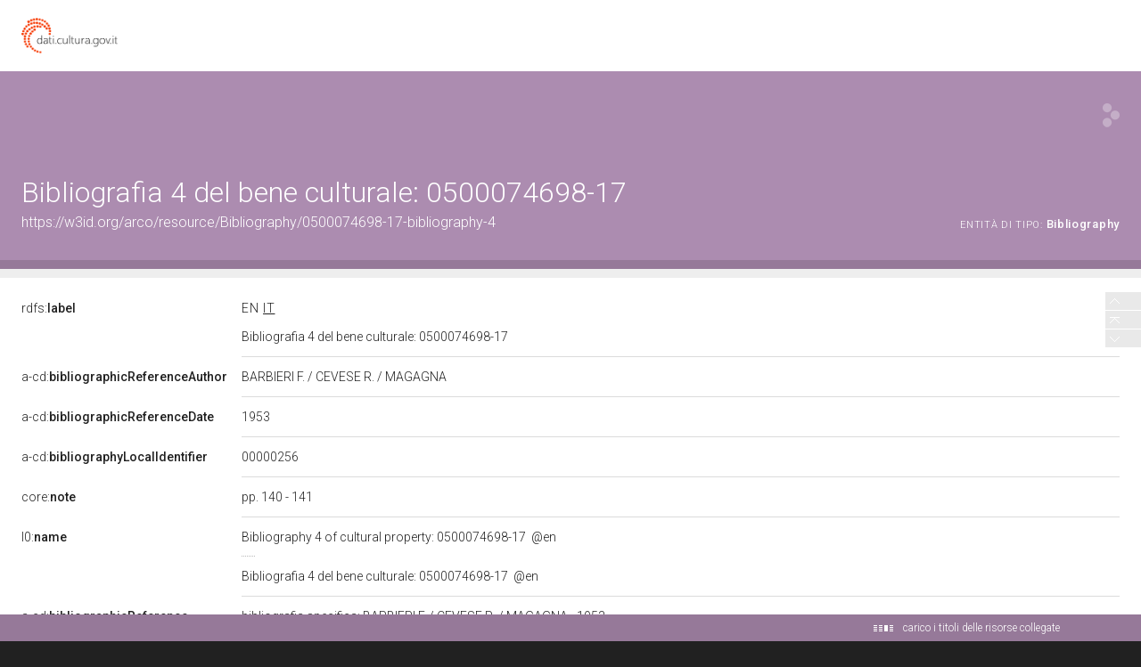

--- FILE ---
content_type: application/xml;charset=UTF-8
request_url: https://dati.beniculturali.it/lodview-arco/linkedResourceTitles
body_size: 706
content:
<?xml version="1.0" encoding="UTF-8"?>
<root><resource about="https://w3id.org/arco/resource/HistoricOrArtisticProperty/0500074698-17" nsabout="null:0500074698-17"><title><![CDATA[colomba (decorazione a intarsio) di Bovio Da Feltre, Corbarelli Antonio, Corbarelli Domenico, Corbarelli Francesco, Corbarelli Benedetto (sec. XVII)]]></title></resource>
<resource about="https://w3id.org/arco/ontology/context-description/SpecificBibliography" nsabout="a-cd:SpecificBibliography"><title><![CDATA[Bibliografia specifica]]></title></resource>
<resource about="https://w3id.org/arco/ontology/context-description/Bibliography" nsabout="a-cd:Bibliography"><title><![CDATA[Bibliografia]]></title></resource>
</root>

--- FILE ---
content_type: application/xml;charset=UTF-8
request_url: https://dati.beniculturali.it/lodview-arco/linkedResourceInverses
body_size: 318
content:
<?xml version="1.0" encoding="UTF-8"?>
<root><resource about="https://w3id.org/arco/ontology/context-description/hasBibliography" nsabout="a-cd:hasBibliography" propertyurl="/lodview-arco/ontology/context-description/hasBibliography" propertylabel="" propertycomment="" ><count><![CDATA[1]]></count></resource>
</root>